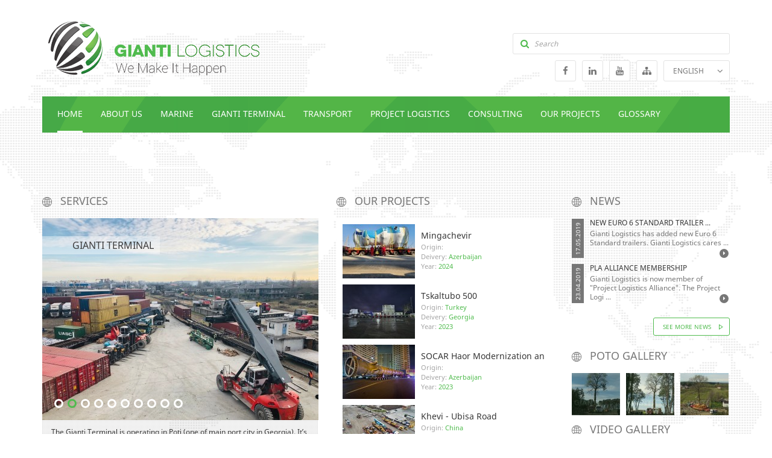

--- FILE ---
content_type: text/html; charset=utf-8
request_url: https://giantilogistics.ge/
body_size: 8109
content:
<!doctype html>
<html lang="eng">
<head>
<!--meta-->
<meta charset="utf-8">
<meta name="viewport" content="width=device-width, initial-scale=1">
<meta name="description" content="">
<meta name="keywords" content="">
<title>Gianti Logistics</title>
<!-- facebook metas -->
<meta property="og:type" content="article" />
<meta property="og:title" content="Gianti Logistics"/>
<meta property="og:description" content=""/>
<meta property="og:image" content="http://giantilogistics.gehttps://giantilogistics.ge/crop.img?src=themes/images/fb_logo.png&crop=1:1&dimension=400x400"/>
<meta property="og:image:width" content="400">
<meta property="og:image:height" content="400">
<meta property="og:url" content="http://giantilogistics.ge/"/>
<meta property="og:site_name" content="giantilogistics.ge" />
<!-- <meta property="fb:app_id" content="281860218640247" /> -->

<!--css-->
<link rel="shortcut icon" type="image/x-icon" href="https://giantilogistics.ge/themes/images/favicon.ico">

<meta name="theme-color" content="#50bb4e">
<meta name="msapplication-navbutton-color" content="#50bb4e">
<meta name="apple-mobile-web-app-status-bar-style" content="#50bb4e">
<link href="https://giantilogistics.ge//scripts/css/fonts.css" rel="stylesheet">
<link href="https://giantilogistics.ge//scripts/css/main.css" rel="stylesheet">
<script type="text/javascript" src="https://giantilogistics.ge//scripts/js/main.js"></script>


<script type="text/javascript">
!function(e){"use strict";function t(e,t,n){e.addEventListener?e.addEventListener(t,n,!1):e.attachEvent&&e.attachEvent("on"+t,n)};function n(t,n){return e.localStorage&&localStorage[t+"_content"]&&localStorage[t+"_file"]===n};function a(t,a){if(e.localStorage&&e.XMLHttpRequest)n(t,a)?o(localStorage[t+"_content"]):l(t,a);else{var s=r.createElement("link");s.href=a,s.id=t,s.rel="stylesheet",s.type="text/css",r.getElementsByTagName("head")[0].appendChild(s),r.cookie=t}}function l(e,t){var n=new XMLHttpRequest;n.open("GET",t,!0),n.onreadystatechange=function(){4===n.readyState&&200===n.status&&(o(n.responseText),localStorage[e+"_content"]=n.responseText,localStorage[e+"_file"]=t)},n.send()}function o(e){var t=r.createElement("style");t.setAttribute("type","text/css"),r.getElementsByTagName("head")[0].appendChild(t),t.styleSheet?t.styleSheet.cssText=e:t.innerHTML=e}var r=e.document;e.loadCSS=function(e,t,n){var a,l=r.createElement("link");if(t)a=t;else{var o;o=r.querySelectorAll?r.querySelectorAll("style,link[rel=stylesheet],script"):(r.body||r.getElementsByTagName("head")[0]).childNodes,a=o[o.length-1]}var s=r.styleSheets;l.rel="stylesheet",l.href=e,l.media="only x",a.parentNode.insertBefore(l,t?a:a.nextSibling);var c=function(e){for(var t=l.href,n=s.length;n--;)if(s[n].href===t)return e();setTimeout(function(){c(e)})};return l.onloadcssdefined=c,c(function(){l.media=n||"all"}),l},e.loadLocalStorageCSS=function(l,o){n(l,o)||r.cookie.indexOf(l)>-1?a(l,o):t(e,"load",function(){a(l,o)})}}(this);
</script>

<!--[if IE]>
<script type="text/javascript" src="https://giantilogistics.ge/scripts/js/html5shiv.js"></script>
<![endif]-->


<!-- Facebook Pixel Code -->
<script>
  !function(f,b,e,v,n,t,s)
  {if(f.fbq)return;n=f.fbq=function(){n.callMethod?
  n.callMethod.apply(n,arguments):n.queue.push(arguments)};
  if(!f._fbq)f._fbq=n;n.push=n;n.loaded=!0;n.version='2.0';
  n.queue=[];t=b.createElement(e);t.async=!0;
  t.src=v;s=b.getElementsByTagName(e)[0];
  s.parentNode.insertBefore(t,s)}(window, document,'script',
  'https://connect.facebook.net/en_US/fbevents.js');
  fbq('init', '{668917185263705}');
  fbq('track', 'PageView');
</script>
<noscript>
  <img height="1" width="1" style="display:none" 
       src="https://www.facebook.com/tr?id={668917185263705}&ev=PageView&noscript=1"/>
</noscript>
<!-- End Facebook Pixel Code -->
<!-- google recaptcha -->
<script src='https://www.google.com/recaptcha/api.js'></script>
<script>
  (function(i,s,o,g,r,a,m){i['GoogleAnalyticsObject']=r;i[r]=i[r]||function(){
  (i[r].q=i[r].q||[]).push(arguments)},i[r].l=1*new Date();a=s.createElement(o),
  m=s.getElementsByTagName(o)[0];a.async=1;a.src=g;m.parentNode.insertBefore(a,m)
  })(window,document,'script','https://www.google-analytics.com/analytics.js','ga');
  ga('create', 'UA-35434410-1', 'auto');
  ga('send', 'pageview');

</script>



</head>
<body class="is-home">
<div id="fb-root"></div>
<script>(function(d, s, id) {
  var js, fjs = d.getElementsByTagName(s)[0];
  if (d.getElementById(id)) return;
  js = d.createElement(s); js.id = id;
  js.src = "//connect.facebook.net/en_GB/sdk.js#xfbml=1&appId=1430880543808686&version=v2.0";
  fjs.parentNode.insertBefore(js, fjs);
}(document, 'script', 'facebook-jssdk'));</script>

<input type="hidden" id="base_url" value="https://giantilogistics.ge/">
<input type="hidden" id="contact_url" value="http://giantilogistics.ge/eng/contact/7/kontaqti">
<input type="hidden" id="full_url" value="https://giantilogistics.ge/eng">
<!-- <div class="backtotop"><i class="fa fa-angle-up"></i></div> -->
<div class="resp_menu">
  <div class="resp_menu_toggle">
    <div></div>
    <div></div>
    <div></div>
    <div></div>
  </div>
  <div class="resp_menu_ul"></div>
</div>
<header>
  <div class="container">
    <div class="row trans-all-4">
      <div class="col-md-4 clearfix">
        <div class="logo">
          <a href="https://giantilogistics.ge/eng"><img src="https://giantilogistics.ge/themes/images/logo.png" alt=""></a>
        </div>
      </div>
      <div class="col-md-4 clearfix">
      </div>
      <div class="col-md-4 clearfix">

          <div class="search">
          <form action="https://giantilogistics.ge/eng/main/search" accept-charset="utf-8" method="GET" autocomplete="off" class="search-form">          <input type="search" name="search_text" class="search_placeholder" placeholder="Search">
          <button type="submit"><em class="fa fa-search"></em></button>
          </form>          </div>
        <div class="clear"></div>
        <div class="socials_lang">
          <div class="socials">
            <ul>
              <li><a href="https://www.facebook.com/Giantilogisticsltd/" title="Facebook" target="_blank"><em class="fa fa-facebook"></em></a></li>
              <li><a href="https://www.linkedin.com/company/35636568" title="LinkedIn" target="_blank"><em class="fa fa-linkedin"></em></a></li>
              <li><a href="https://www.youtube.com/channel/UC4ZnF5LMr3bAwMT7HsCEGlw" title="YouTube" target="_blank"><em class="fa fa-youtube"></em></a></li>
              <li><a href="https://giantilogistics.ge/eng/sitemap" title="Sitemap"><em class="fa fa-sitemap"></em></a></li>
            </ul>
          </div>
          <div class="lang">
          <ul class="no-list clearfix">
            <li class="active"><a href="https://giantilogistics.ge/eng" title="ENG">ENGLISH</a></li>
<li><a href="https://giantilogistics.ge/geo" title="GEO">GEORGIAN</a></li>
<li><a href="https://giantilogistics.ge/rus" title="RUS">RUSSIAN</a></li>
          </ul>
          </div>
        </div>
      </div>
    </div>
  </div>
</header>

<section class="main_menu">
  <div class="container">
    <div class="row">
      <div class="col-md-12 clearfix">
        <nav class="navigation">
          <ul class="no-list">
          <!-- <li><a href="https://giantilogistics.ge/eng" title="home"><em class="fa fa-home"></em></a></li> -->
              <li class="active">
	    <a target="_self" href="/eng">
	    	    Home	    </a>
			</li>
    <li >
	    <a target="_self" href="http://giantilogistics.ge//eng/static/96/Company-Profile">
	    	    About Us	    </a>
			    <ul>
	        <li >
	    <a target="_self" href="https://giantilogistics.ge/eng/static/95/Rebranding">
	    	    Rebranding	    </a>
			</li>
    <li >
	    <a target="_self" href="https://giantilogistics.ge/eng/static/96/Company-Profile">
	    	    Company Profile	    </a>
			</li>
    <li >
	    <a target="_self" href="https://giantilogistics.ge/eng/static/103/-Mission-Statement">
	    	     Mission Statement	    </a>
			</li>
    <li >
	    <a target="_self" href="https://giantilogistics.ge/eng/static/106/Company-HSSE-Policy">
	    	    Company HSSE Policy	    </a>
			</li>
    <li >
	    <a target="_self" href="https://giantilogistics.ge/eng/list/112/Company-News">
	    	    Company News	    </a>
			</li>
    <li >
	    <a target="_self" href="https://giantilogistics.ge/eng/photo_gallery/109/Photo-Gallery">
	    	    Photo Gallery	    </a>
			</li>
    <li >
	    <a target="_self" href="http://giantilogistics.ge/eng/video_gallery/show/214/7">
	    	    Video Gallery	    </a>
			</li>
    <li >
	    <a target="_self" href="/giantilogistics.ge/sitemap/">
	    	    Sitemap	    </a>
			</li>
	    </ul>
    	</li>
    <li >
	    <a target="_self" href="http://giantilogistics.ge//eng/static/139/Ships-Agency">
	    	    Marine	    </a>
			    <ul>
	        <li >
	    <a target="_self" href="https://giantilogistics.ge/eng/static/139/Ships-Agency">
	    	    Ship's Agency	    </a>
			</li>
    <li >
	    <a target="_self" href="https://giantilogistics.ge/eng/static/142/Chartering">
	    	    Chartering	    </a>
			</li>
    <li >
	    <a target="_self" href="https://giantilogistics.ge/eng/static/145/Port-Services-Stevedoring">
	    	    Port Services & Stevedoring	    </a>
			</li>
	    </ul>
    	</li>
    <li >
	    <a target="_self" href="https://giantilogistics.ge/eng/static/118/Gianti-Terminal">
	    	    Gianti Terminal	    </a>
			</li>
    <li >
	    <a target="_self" href="http://giantilogistics.ge//eng/static/148/landfreight">
	    	    Transport	    </a>
			    <ul>
	        <li >
	    <a target="_self" href="https://giantilogistics.ge/eng/static/148/landfreight">
	    	    Land Freight	    </a>
			</li>
    <li >
	    <a target="_self" href="https://giantilogistics.ge/eng/static/151/Rail-Freight">
	    	    Rail Freight	    </a>
			</li>
    <li >
	    <a target="_self" href="https://giantilogistics.ge/eng/static/154/Ocean-Freight">
	    	    Ocean Freight	    </a>
			</li>
    <li >
	    <a target="_self" href="https://giantilogistics.ge/eng/static/157/Air-Freight">
	    	    Air Freight	    </a>
			</li>
    <li >
	    <a target="_self" href="https://giantilogistics.ge/eng/static/160/Customs-Formalities">
	    	    Customs Formalities	    </a>
			</li>
    <li >
	    <a target="_self" href="https://giantilogistics.ge/eng/static/163/Warehousing-Distribution">
	    	    Warehousing & Distribution	    </a>
			</li>
    <li >
	    <a target="_self" href="https://giantilogistics.ge/eng/static/166/Cargo-Insurance">
	    	    Cargo Insurance	    </a>
			</li>
	    </ul>
    	</li>
    <li >
	    <a target="_self" href="http://giantilogistics.ge//eng/static/169/Oversized-Heavy-Lifts">
	    	    Project Logistics	    </a>
			    <ul>
	        <li >
	    <a target="_self" href="https://giantilogistics.ge/eng/static/169/Oversized-Heavy-Lifts">
	    	    Oversized & Heavy Lifts	    </a>
			</li>
    <li >
	    <a target="_self" href="https://giantilogistics.ge/eng/static/172/Crane-Service">
	    	    Crane Service	    </a>
			</li>
    <li >
	    <a target="_self" href="https://giantilogistics.ge/eng/static/175/Jacking-Skidding">
	    	    Jacking & Skidding	    </a>
			</li>
	    </ul>
    	</li>
    <li >
	    <a target="_self" href="http://giantilogistics.ge//eng/static/178/Consulting">
	    	    Consulting	    </a>
			    <ul>
	        <li >
	    <a target="_self" href="https://giantilogistics.ge/eng/static/178/Consulting">
	    	    Consulting	    </a>
			</li>
    <li >
	    <a target="_self" href="https://giantilogistics.ge/eng/static/181/Route-Access-Survey">
	    	    Route Access Survey	    </a>
			</li>
    <li >
	    <a target="_self" href="https://giantilogistics.ge/eng/static/184/Topographical-Surveyes">
	    	    Topographical Surveyes	    </a>
			</li>
    <li >
	    <a target="_self" href="https://giantilogistics.ge/eng/static/187/Test-Drives">
	    	    Test Drives	    </a>
			</li>
    <li >
	    <a target="_self" href="https://giantilogistics.ge/eng/static/190/Site-Visits">
	    	    Site Visits	    </a>
			</li>
    <li >
	    <a target="_self" href="https://giantilogistics.ge/eng/static/193/Sweft-Pass-Analyzes">
	    	    Sweft Pass Analyzes	    </a>
			</li>
	    </ul>
    	</li>
    <li >
	    <a target="_self" href="http://giantilogistics.ge/eng/projects">
	    	    Our Projects	    </a>
			</li>
    <li >
	    <a target="_self" href="http://giantilogistics.ge//eng/static/196/Container-Specifications">
	    	    Glossary	    </a>
			    <ul>
	        <li >
	    <a target="_self" href="https://giantilogistics.ge/eng/static/196/Container-Specifications">
	    	    Container Specifications	    </a>
			</li>
    <li >
	    <a target="_self" href="http://giantilogistics.ge//eng/static/242">
	    	    Incoterms	    </a>
			</li>
    <li >
	    <a target="_self" href="https://giantilogistics.ge/eng/static/205/Conventional-International-Abbreviations">
	    	    Conventional International Abbreviations	    </a>
			</li>
	    </ul>
    	</li>
    <li >
	    <a target="_self" href="https://giantilogistics.ge/eng/contact/136/Contact-Us">
	    	    Contact Us	    </a>
			</li>
    <li class="active">
	    <a target="_self" href="https://giantilogistics.ge/eng/static/298/siakhleebi">
	    	    eng_სიახლეები	    </a>
			</li>
          </ul>
        </nav>
      </div>
    </div>
  </div>
</section>
<!--
<div class="cart">
<a href="<?//=base_url().$lang.'/cart/'?>" title="<?//=lang("cart")?>"><?//=lang("cart")?> <i><?//=$this->cart_count;?></i></a>
</div>
-->
<section class="front_blocks">
  <div class="container">
    <div class="row">
      <div class="col-md-5 col-sm-12 clearfix">
        <h3 class="heads">Services</h3>
        <div class="main_slider">
        
<? //=lang("MAIN_TEXT");?>
  <div data-satauri="Marine Services">
    <img src="//giantilogistics.ge/crop.img?src=res/images/images/port_of_pot,_Georgia1_1000_571_84_c1.jpg&crop=1.3:1&dimension=458x335" alt="Marine Services">
    <h3>Marine Services</h3>
    <div class="slide_desc">
    <a href="http://giantilogistics.ge/eng/static/139/Ships-Agency" title="Marine Services">We are able to carry out all shipping, chartering and port stevedoring activities for breakbulk and project cargos especially in caucasus region.</a>
    </div>
  </div>

<? //=lang("MAIN_TEXT");?>
  <div data-satauri="Gianti Terminal">
    <img src="//giantilogistics.ge/crop.img?src=res/images/images/4ACA6B76-04D5-4793-8BD6-62850DCA5708.jpg&crop=1.3:1&dimension=458x335" alt="Gianti Terminal">
    <h3>Gianti Terminal</h3>
    <div class="slide_desc">
    <a href="http://giantilogistics.ge/eng/static/118/Gianti-Terminal" title="Gianti Terminal">The Gianti Terminal is operating in Poti (one of main port city in Georgia). It’s located on the area of 22,280 sq. meters.  The terminal is equipped with certified reach stackers and forklifts, lifting equipment, rail spurs, security and safety systems, CCTV cameras, trailer parking zone and etc.<br />The terminal is also equipped to carry out loading/unloading/reloading operations from and to Truck /Railcar /Container.</a>
    </div>
  </div>

<? //=lang("MAIN_TEXT");?>
  <div data-satauri="Land Freight">
    <img src="//giantilogistics.ge/crop.img?src=res/images/images/6t8_50.jpg&crop=1.3:1&dimension=458x335" alt="Land Freight">
    <h3>Land Freight</h3>
    <div class="slide_desc">
    <a href="http://giantilogistics.ge/eng/static/148/Land-Freight" title="Land Freight">Company own multipurpose transport fleet and logistics facilities such as: tilt, containerized and flatbed trailers, low loaders, multi axle special hydraulic modular trailers and other special equipment for out of gauge/heavy lift cargo, in line with company experience enables us to provide competitive pricing coupled with a reliable service and quality performance.</a>
    </div>
  </div>

<? //=lang("MAIN_TEXT");?>
  <div data-satauri="Rail Freight">
    <img src="//giantilogistics.ge/crop.img?src=res/images/images/rail.jpg&crop=1.3:1&dimension=458x335" alt="Rail Freight">
    <h3>Rail Freight</h3>
    <div class="slide_desc">
    <a href="http://giantilogistics.ge/eng/static/151/Rail-Freight" title="Rail Freight">Our expertize and in-depth knowledge of all inclusive specifications of the CIS countries railway network, enables us to respond timely and professionally manner to all kind of complicated and distinguished railway and intermodal transportation requirements of our customers.</a>
    </div>
  </div>

<? //=lang("MAIN_TEXT");?>
  <div data-satauri="Ocean Freight">
    <img src="//giantilogistics.ge/crop.img?src=res/images/images/file_146037444793.jpg&crop=1.3:1&dimension=458x335" alt="Ocean Freight">
    <h3>Ocean Freight</h3>
    <div class="slide_desc">
    <a href="http://giantilogistics.ge/eng/static/154/Ocean-Freight" title="Ocean Freight">Gianti Logistics, through its representative branches, operates in all major Georgian seaports: Poti & Batumi. In collaboration with our associated agents around the world, we carefully handle each step of the maritime transport chain, from loading to unloading, up to customs clearance and distribution.</a>
    </div>
  </div>

<? //=lang("MAIN_TEXT");?>
  <div data-satauri="Air Freight">
    <img src="//giantilogistics.ge/crop.img?src=res/images/images/Air-freight-forwarders-1536x1536-100.jpg&crop=1.3:1&dimension=458x335" alt="Air Freight">
    <h3>Air Freight</h3>
    <div class="slide_desc">
    <a href="http://giantilogistics.ge/eng/static/157/Air-Freight" title="Air Freight">Gianti Logistic offers wide range of air freight services through different airways. We boast the extensive network of agents that makes us able to ensure that all airline traffic moves with greatest speed, safety, convenience and efficiency - and also the utmost economy, anywhere in the world.</a>
    </div>
  </div>

<? //=lang("MAIN_TEXT");?>
  <div data-satauri="OOG & Heavy Lifts">
    <img src="//giantilogistics.ge/crop.img?src=res/images/images/DSCN0089.JPG&crop=1.3:1&dimension=458x335" alt="OOG & Heavy Lifts">
    <h3>OOG & Heavy Lifts</h3>
    <div class="slide_desc">
    <a href="http://giantilogistics.ge/eng/static/169/Oversized-Heavy-Lifts" title="OOG & Heavy Lifts">Gianti Logistics is equipped to handle heavy loads over public roadways or through congested work zones using specialized trailers and other transport systems. We, by our engineer department , identify the best-suited equipment, and manage all the logistics and jurisdictional loading/passing restrictions.</a>
    </div>
  </div>

<? //=lang("MAIN_TEXT");?>
  <div data-satauri="Crane Service">
    <img src="https://giantilogistics.ge/crop.img?src=themes%2Fimages%2Fno_image.png&crop=1.3:1&dimension=458x335" alt="Crane Service">
    <h3>Crane Service</h3>
    <div class="slide_desc">
    <a href="http://giantilogistics.ge/eng/static/172/Crane-Service" title="Crane Service">Our longstanding relationships with crane operators coupled with the knowledge and expertise held within our Heavy Lift Team allows us to provide the ideal lifting solutions for your cargo. We can provide mobile cranes all operated by experienced appointed Persons, Slingers, Banksmen and Crane Lift Supervisors.  We plan, order and supervise all cranes needed, from simple single and multiple lifts up to complex tandem operations.</a>
    </div>
  </div>

<? //=lang("MAIN_TEXT");?>
  <div data-satauri="Jacking & Skidding">
    <img src="//giantilogistics.ge/crop.img?src=res/images/images/rsz_1dscn8954.jpg&crop=1.3:1&dimension=458x335" alt="Jacking & Skidding">
    <h3>Jacking & Skidding</h3>
    <div class="slide_desc">
    <a href="http://giantilogistics.ge/eng/static/175/Jacking-Skidding" title="Jacking & Skidding">When working in confined spaces it can sometimes be a challenge to load, deliver, move or position heavy cargoes. Utilising our specialist Jacking and Skidding tools our Heavy Lift Team can ensure that no matter what the cargo or environment we can safely and securely undertake the movement of heavy loads. This innovative hydraulic equipment allows us to raise and slide any heavy cargo up to 400Tons in a controlled manner, indoors or outdoors.</a>
    </div>
  </div>

<? //=lang("MAIN_TEXT");?>
  <div data-satauri="Consulting">
    <img src="//giantilogistics.ge/crop.img?src=res/images/images/rsz_142.jpg&crop=1.3:1&dimension=458x335" alt="Consulting">
    <h3>Consulting</h3>
    <div class="slide_desc">
    <a href="http://giantilogistics.ge/eng/static/178/Consulting" title="Consulting">Having own in-house transport engineers incorporated to work alongside our Project and Heavy Transport enables us to offer complex services. For Heavy Transport projects we routinely undertake Route Access Surveys,  Topographical Surveys, Site visits, Test Drives and Civil Works, Swept Path Analysis. The provision of these specialist reports allows us to identify the ideal route for your cargo.</a>
    </div>
  </div>
        </div>
      </div>
      <div class="col-md-4 col-sm-6 clearfix trans-all-4">
        <h3 class="heads">OUR PROJECTS</h3>
        <div class="front_projects">
                          <div class="front_projects_item">
            <a href="https://giantilogistics.ge/eng/projects/show/34" title="Mingachevir">
              <span class="front_projects_item_img">
                <img src="//giantilogistics.ge/crop.img?src=res/images/images/WhatsAppImage2023-11-03at14.15.22_47fda62e.jpg&crop=1.3:1&dimension=120x90" alt="Mingachevir">
              </span>
              <span class="front_projects_item_texts">
                <strong>Mingachevir</strong>
                <em>Origin: <u></u></em>
                <em>Deivery: <u>Azerbaijan</u></em>
                <em>Year: <u>2024</u></em>
              </span>
            </a>
          </div>
                <div class="front_projects_item">
            <a href="https://giantilogistics.ge/eng/projects/show/33" title="Tskaltubo 500">
              <span class="front_projects_item_img">
                <img src="//giantilogistics.ge/crop.img?src=res/images/images/IMG_20221202_181624.jpg&crop=1.3:1&dimension=120x90" alt="Tskaltubo 500">
              </span>
              <span class="front_projects_item_texts">
                <strong>Tskaltubo 500</strong>
                <em>Origin: <u>Turkey</u></em>
                <em>Deivery: <u>Georgia</u></em>
                <em>Year: <u>2023</u></em>
              </span>
            </a>
          </div>
                <div class="front_projects_item">
            <a href="https://giantilogistics.ge/eng/projects/show/32" title="SOCAR Haor Modernization and Reconstruction Project">
              <span class="front_projects_item_img">
                <img src="//giantilogistics.ge/crop.img?src=res/images/images/673323604122026.jpg&crop=1.3:1&dimension=120x90" alt="SOCAR Haor Modernization an ...">
              </span>
              <span class="front_projects_item_texts">
                <strong>SOCAR Haor Modernization an ...</strong>
                <em>Origin: <u></u></em>
                <em>Deivery: <u>Azerbaijan</u></em>
                <em>Year: <u>2023</u></em>
              </span>
            </a>
          </div>
                <div class="front_projects_item">
            <a href="https://giantilogistics.ge/eng/projects/show/31" title="Khevi - Ubisa Road">
              <span class="front_projects_item_img">
                <img src="//giantilogistics.ge/crop.img?src=res/images/images/20190619113644DJI_0152-min1.jpg&crop=1.3:1&dimension=120x90" alt="Khevi - Ubisa Road">
              </span>
              <span class="front_projects_item_texts">
                <strong>Khevi - Ubisa Road</strong>
                <em>Origin: <u>China</u></em>
                <em>Deivery: <u>Georgia</u></em>
                <em>Year: <u>2019</u></em>
              </span>
            </a>
          </div>
        
        <div class="see_all">
         <a href="https://giantilogistics.ge/eng/projects" class="more-btn">See All projects</a>
        </div>

        </div>
      </div>
      <div class="col-md-3 col-sm-6 clearfix trans-all-4">
        <h3 class="heads">News</h3>
        <div class="front_news">
      <div class="front_news_item">
        <a href="https://giantilogistics.ge/eng/list/show/51-NEW-EURO-6-Standard-Trailers" title="NEW EURO 6 Standard Trailer ...">
          <span class="front_news_item_date">17.05.2019</span>
          <span class="front_news_item_texts">
            <strong>NEW EURO 6 Standard Trailer ...</strong>
            <em>Gianti Logistics has added new Euro 6 Standard trailers.
Gianti Logistics cares  ...</em>
          </span>
        </a>
      </div>
<? //=$short_story?>
      <div class="front_news_item">
        <a href="https://giantilogistics.ge/eng/list/show/47-Gianti-Logistics-is-now-a-member-of-PLA-alliance" title="PLA alliance membership">
          <span class="front_news_item_date">23.04.2019</span>
          <span class="front_news_item_texts">
            <strong>PLA alliance membership</strong>
            <em>Gianti Logistics is now member of "Project Logistics Alliance".
The Project Logi ...</em>
          </span>
        </a>
      </div>
<? //=$short_story?>
  <div class="see_all">
    <a href="http://giantilogistics.ge/rus/list/112/Company-News">See More News</a>
  </div>

</div>
        <h3 class="heads">
<a href="http://giantilogistics.ge/eng/photo_gallery/show/109/31" title="Poto Gallery">Poto Gallery</a>
</h3>
        <div class="front_gallery photo_gallery magnific">
          <ul>
      <li>
        <a href="https://giantilogistics.ge/res/images/images/20170516103801GiantiLogistics,TreePorject15.jpg">
          <img src="//giantilogistics.ge/crop.img?src=res/images/images/20170516103801GiantiLogistics,TreePorject15.jpg&crop=1.14:1&dimension=80x70" alt="">
        </a>
      </li>
      <li>
        <a href="https://giantilogistics.ge/res/images/images/20170516103801GiantiLogistics,TreePorject13.jpg">
          <img src="//giantilogistics.ge/crop.img?src=res/images/images/20170516103801GiantiLogistics,TreePorject13.jpg&crop=1.14:1&dimension=80x70" alt="">
        </a>
      </li>
      <li>
        <a href="https://giantilogistics.ge/res/images/images/20170516103801GiantiLogistics,TreePorject8.jpg">
          <img src="//giantilogistics.ge/crop.img?src=res/images/images/20170516103801GiantiLogistics,TreePorject8.jpg&crop=1.14:1&dimension=80x70" alt="">
        </a>
      </li>
          </ul>
        </div>
        <h3 class="heads"><a href="http://giantilogistics.ge/eng/video_gallery/show/214/7" title="Video Gallery">Video Gallery</a></h3>
<div class="front_gallery video_gallery magnific">
  <ul>
      <li>
      <a href="https://www.youtube.com/watch?v=7DKwGbsaSoM" class="magnific_video">
        <img src="//giantilogistics.ge/crop.img?src=res/images/images/VideoGalerryCover.jpg&crop=1.14:1&dimension=80x70" alt="">
      </a>
    </li>
      <li>
      <a href="https://www.youtube.com/watch?v=Z6MV2s7cegw" class="magnific_video">
        <img src="//giantilogistics.ge/crop.img?src=res/images/images/VideoGalerryCoverTree.JPG&crop=1.14:1&dimension=80x70" alt="">
      </a>
    </li>
    </ul>
</div>
      </div>
    </div>
  </div>
</section>




<main>
  <div class="container">
    <div class="row trans-all-4">
      <div class="col-md-8 clearfix">
        <h3 class="heads">Home</h3>
        <div class="content">
          <p><div class="main_text">
<p style="background: white; vertical-align: baseline; margin: 0in 0in 7.5pt 0in;"><span style="font-size: 9.0pt; font-family: 'Segoe UI',sans-serif; color: #353535;"><iframe src="//www.youtube.com/embed/0IYqmDDOMkI" width="560" height="365" frameborder="0" allowfullscreen="allowfullscreen"></iframe></span></p>
<p style="background: white; vertical-align: baseline; margin: 0in 0in 7.5pt 0in;"><span style="font-size: 9.0pt; font-family: 'Segoe UI',sans-serif; color: #353535;">The Gianti Story as a transport business is beginning, when it was founded in Tbilisi, Georgia. Over a short period of time it became a leading company in the handling and transportation of cargo throughout Georgia and former CIS countries.</span></p>
<p style="background: white; vertical-align: baseline; box-sizing: border-box; outline: none; font-variant-ligatures: normal; font-variant-caps: normal; orphans: 2; text-align: start; widows: 2; -webkit-text-stroke-width: 0px; text-decoration-style: initial; text-decoration-color: initial; word-spacing: 0px; margin: 0in 0in 7.5pt 0in;"><span style="font-size: 9.0pt; font-family: 'Segoe UI',sans-serif; color: #353535;">Clients began to return with more complex problems which required new areas of activity and innovative solutions, which led Gianti to develop and apply new ideas and technologies, this and over years of experience has put us into the forefront of heavy hauling and project logistics. Continued investments in personnel and equipment soon lead the company into an ever-widening market in project shipping with destinations and origins around the world.</span></p>
<p style="background: white; vertical-align: baseline; box-sizing: border-box; outline: none; font-variant-ligatures: normal; font-variant-caps: normal; orphans: 2; text-align: start; widows: 2; -webkit-text-stroke-width: 0px; text-decoration-style: initial; text-decoration-color: initial; word-spacing: 0px; margin: 0in 0in 7.5pt 0in;"><span style="font-size: 9.0pt; font-family: 'Segoe UI',sans-serif; color: #353535;">Gianti Logistics has a head office in Tbilisi and its branches covering strategically located Black Sea ports Poti and &nbsp;Batumi, also representative offices in Kutaisi and Zestafoni, and reliable partners worldwide.&nbsp;<br /><br /></span><span style="font-size: 9.0pt; font-family: 'Segoe UI',sans-serif; color: #353535;">Company has also representative office in Baku, Azerbaijan.</span></p>
<p style="background: white; vertical-align: baseline; box-sizing: border-box; outline: none; font-variant-ligatures: normal; font-variant-caps: normal; orphans: 2; text-align: start; widows: 2; -webkit-text-stroke-width: 0px; text-decoration-style: initial; text-decoration-color: initial; word-spacing: 0px; margin: 0in 0in 7.5pt 0in;"><span style="font-size: 9.0pt; font-family: 'Segoe UI',sans-serif; color: #353535;">We specialize on handling and transportation of containerized, in gauge, out of gauge, Heavy lift and project cargos.</span></p>
</div></p>
        </div>
      </div>
      <div class="col-md-4 clearfix">
      
        <aside>
          <div class="banners">
            <ul>
              <li>
                <a href="https://www.youtube.com/watch?v=7DKwGbsaSoM" class="magnific_video">
                  <span>
                    <img src="http://giantilogistics.ge/themes/images/video.png" alt="">
                  </span>
                  <strong>Gianti Logistics - Profile Clip</strong>
                </a>
              </li>
              <li>
  <a target="_self" href="http://giantilogistics.ge//eng/contact/136/Contact-Us" title="Gianti Locations">
    <span>
      <img  src="https://giantilogistics.ge/res/images/images/banner3.png"  alt="Gianti Locations">    </span>
    <strong>Gianti Locations</strong>
  </a>
</li>
<li>
  <a target="_self" href="http://giantilogistics.ge/eng/projects" title="Gianti Projects">
    <span>
      <img  src="https://giantilogistics.ge/res/images/images/banner1.png"  alt="Gianti Projects">    </span>
    <strong>Gianti Projects</strong>
  </a>
</li>
            </ul>
          </div>
        </aside>
      </div>
    </div>
  </div>
</main>




<section class="footer_sitemap">
  <div class="container">
    <div class="row trans-all-4">
      <div class="col-md-12 clearfix">
        <nav>
          <ul class="remove_space">
            	<li class="active">
    <a href="/eng" title="Home">Home</a>
    </li>
	<li >
    <a href="http://giantilogistics.ge//eng/static/96/Company-Profile" title="About Us">About Us</a>
    </li>
	<li >
    <a href="http://giantilogistics.ge//eng/static/139/Ships-Agency" title="Marine">Marine</a>
    </li>
	<li >
    <a href="https://giantilogistics.ge/eng/static/118/Gianti-Terminal" title="Gianti Terminal">Gianti Terminal</a>
    </li>
	<li >
    <a href="http://giantilogistics.ge//eng/static/148/landfreight" title="Transport">Transport</a>
    </li>
	<li >
    <a href="http://giantilogistics.ge//eng/static/169/Oversized-Heavy-Lifts" title="Project Logistics">Project Logistics</a>
    </li>
	<li >
    <a href="http://giantilogistics.ge//eng/static/178/Consulting" title="Consulting">Consulting</a>
    </li>
	<li >
    <a href="http://giantilogistics.ge/eng/projects" title="Our Projects">Our Projects</a>
    </li>
	<li >
    <a href="http://giantilogistics.ge//eng/static/196/Container-Specifications" title="Glossary">Glossary</a>
    </li>
	<li >
    <a href="https://giantilogistics.ge/eng/contact/136/Contact-Us" title="Contact Us">Contact Us</a>
    </li>
	<li class="active">
    <a href="https://giantilogistics.ge/eng/static/298/siakhleebi" title="eng_სიახლეები">eng_სიახლეები</a>
    </li>
          </ul>
        </nav>
      </div>
    </div>
  </div>
</section>

<footer>
  <div class="container">
    <div class="row trans-all-4">
      <div class="col-md-12">
        <div class="alliance" style="margin-top: -15px;margin-bottom: 10px;">
          <a href="https://www.pl-alliance.com/" title="Project Logistics Alliance" target="_blank">
            <img src="https://giantilogistics.ge/themes/images/project_logistics_alliance.png" alt="Project Logistics Alliance">
          </a>
        </div>
        <div class="rights">
          &copy; 2012 - 2025 Gianti Logistics | All Rights Reserved        </div>
        <div class="artmedia">
          Created by <a href="http://artmedia.ge" title="Artmedia" target="_blank">Artmedia</a>
        </div>
      </div>
    </div>
  </div>
</footer>
<!-- <img src="themes/images/visa_mastercard.png" alt=""> -->
</body>
</html>


--- FILE ---
content_type: text/css
request_url: https://giantilogistics.ge//scripts/css/fonts.css
body_size: 582
content:
@font-face{font-family:"GlyphiconsHalflings";src:url(../fonts/glyphicons/glyphicons.eot);src:url(../fonts/glyphicons/glyphicons.eot?#iefix) format('embedded-opentype'),url(../fonts/glyphicons/glyphicons.woff2) format('woff2'),url(../fonts/glyphicons/glyphicons.woff) format('woff'),url(../fonts/glyphicons/glyphicons.ttf) format('truetype'),url(../fonts/glyphicons/glyphicons.svg#GlyphiconsHalflings) format('svg')}
@font-face{font-family:"Awesome";src:url(../fonts/fontawesome/fontawesome-webfont.eot?v=4.7.0);src:url(../fonts/fontawesome/fontawesome-webfont.eot?#iefix&v=4.7.0) format('embedded-opentype'),url(../fonts/fontawesome/fontawesome-webfont.woff2?v=4.7.0) format('woff2'),url(../fonts/fontawesome/fontawesome-webfont.woff?v=4.7.0) format('woff'),url(../fonts/fontawesome/fontawesome-webfont.ttf?v=4.7.0) format('truetype'),url(../fonts/fontawesome/fontawesome-webfont.svg?v=4.7.0#Awesome) format('svg');font-weight:400;font-style:normal}
@font-face{font-family:"Meteocons";src:url(../fonts/meteocons/meteocons.eot);src:url(../fonts/meteocons/meteocons.eot?#iefix) format('embedded-opentype'),url(../fonts/meteocons/meteocons.woff) format('woff'),url(../fonts/meteocons/meteocons.ttf) format('truetype'),url(../fonts/meteocons/meteocons.svg#Meteocons) format('svg');font-weight:400;font-style:normal}
@font-face{font-family:"Larisome";src:url(../fonts/larisome/larisome.eot);src:url(../fonts/larisome/larisome.eot?#iefix) format('embedded-opentype'),url(../fonts/larisome/larisome.woff2) format('woff2'),url(../fonts/larisome/larisome.woff) format('woff'),url(../fonts/larisome/larisome.ttf) format('truetype'),url(../fonts/larisome/larisome.svg#Larisome) format('svg');font-weight:400;font-style:normal}
@font-face{font-family:"NotoPenekeko";src:url(../fonts/notopenekeko/notopenekeko.eot);src:url(../fonts/notopenekeko/notopenekeko.eot) format('embedded-opentype'),url(../fonts/notopenekeko/notopenekeko.woff2) format('woff2'),url(../fonts/notopenekeko/notopenekeko.woff) format('woff'),url(../fonts/notopenekeko/notopenekeko.svg#NotoPenekeko) format('svg');font-weight:400;font-style:normal}
@font-face{font-family:"DejaVuSans";src:url(../fonts/dejavusans/dejavusans.eot?#iefix) format('embedded-opentype'),url(../fonts/dejavusans/dejavusans.woff) format('woff'),url(../fonts/dejavusans/dejavusans.ttf) format('truetype'),url(../fonts/dejavusans/dejavusans.svg#DejaVuSans) format('svg');font-weight:400;font-style:normal}
@font-face{font-family:"BPGExcelsiorCaps";src:url(../fonts/bpgexcelsiorcaps/bpgexcelsiorcaps.eot?#iefix) format('embedded-opentype'),url(../fonts/bpgexcelsiorcaps/bpgexcelsiorcaps.woff) format('woff'),url(../fonts/bpgexcelsiorcaps/bpgexcelsiorcaps.ttf) format('truetype'),url(../fonts/bpgexcelsiorcaps/bpgexcelsiorcaps.svg#BPGExcelsiorCaps) format('svg');font-weight:400;font-style:normal}
@font-face{font-family:"BPGLeStudioCaps";src:url("../fonts/bpglestudiocaps/bpglestudiocaps.eot");src:url("../fonts/bpglestudiocaps/bpglestudiocaps.eot?#iefix") format("embedded-opentype"), url("../fonts/bpglestudiocaps/bpglestudiocaps.woff2") format("woff2"), url("../fonts/bpglestudiocaps/bpglestudiocaps.woff") format("woff"), url("../fonts/bpglestudiocaps/bpglestudiocaps.svg#BPGLeStudioCaps") format("svg");font-weight:normal;font-style:normal;}
@font-face{font-family:"ASGramatikaGeoMtavruli";src:url(../fonts/asgramatikageomtavruli/asgramatikageomtavruli.eot?#iefix) format('embedded-opentype'),url(../fonts/asgramatikageomtavruli/asgramatikageomtavruli.woff) format('woff'),url(../fonts/asgramatikageomtavruli/asgramatikageomtavruli.ttf) format('truetype'),url(../fonts/asgramatikageomtavruli/asgramatikageomtavruli.svg#ASGramatikaGeoMtavruli) format('svg');font-weight:400;font-style:normal}

--- FILE ---
content_type: text/plain
request_url: https://www.google-analytics.com/j/collect?v=1&_v=j102&a=2113846703&t=pageview&_s=1&dl=https%3A%2F%2Fgiantilogistics.ge%2F&ul=en-us%40posix&dt=Gianti%20Logistics&sr=1280x720&vp=1280x720&_u=IEBAAEABAAAAACAAI~&jid=1019878961&gjid=1765303631&cid=2104273880.1762612421&tid=UA-35434410-1&_gid=1465611877.1762612421&_r=1&_slc=1&z=1536448894
body_size: -452
content:
2,cG-V7QHFSDGZE